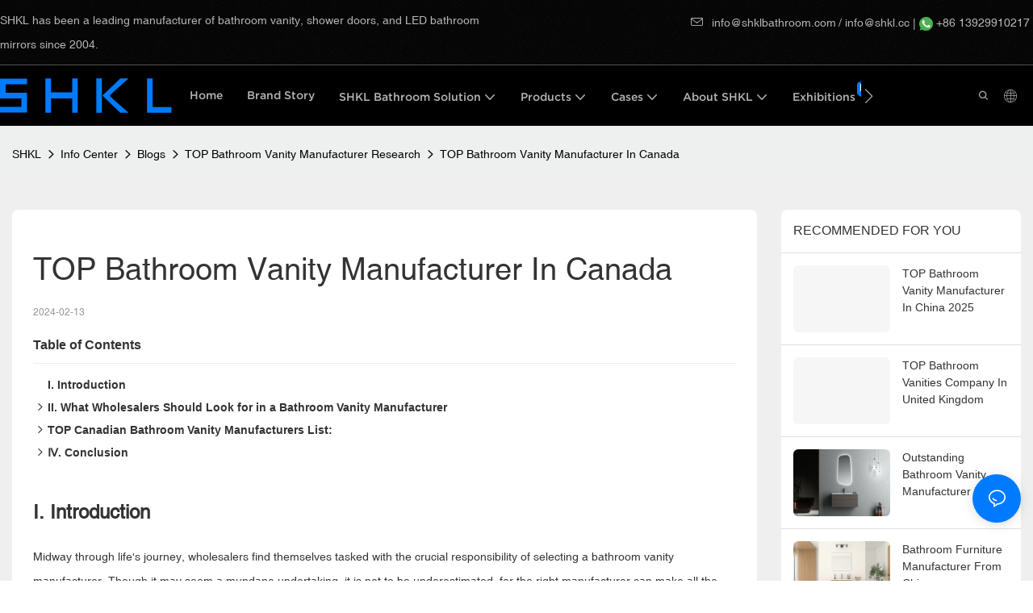

--- FILE ---
content_type: image/svg+xml
request_url: https://img.yfisher.com/1633571389305.svg
body_size: 354
content:
<?xml version="1.0" encoding="utf-8"?>
<!-- Generator: Adobe Illustrator 24.0.1, SVG Export Plug-In . SVG Version: 6.00 Build 0)  -->
<svg version="1.1" id="图层_1" xmlns="http://www.w3.org/2000/svg" xmlns:xlink="http://www.w3.org/1999/xlink" x="0px" y="0px"
	 viewBox="0 0 20 20" style="enable-background:new 0 0 20 20;" xml:space="preserve">
<style type="text/css">
	.st0{fill-rule:evenodd;clip-rule:evenodd;fill:#E0332D;}
	.st1{fill:none;}
	.st2{fill-rule:evenodd;clip-rule:evenodd;fill:#FFFFFF;}
</style>
<circle class="st0" cx="10" cy="10" r="10"/>
<path id="Background" class="st1" d="M0,0h20v20H0V0L0,0z"/>
<path id="path_1" class="st1" d="M0,0h20v20H0V0L0,0z"/>
<polygon class="st1" points="0,0 20,0 20,20 0,20 0,0 "/>
<g>
	<g id="Group" transform="translate(0 2.991211)">
		<path id="Shape-path-Xor" class="st2" d="M14.9,2.8c0.5,0.1,1,0.6,1.1,1.1c0.3,1,0.3,3.1,0.3,3.1s0,2.1-0.3,3.1
			c-0.1,0.5-0.6,1-1.1,1.1c-1,0.3-4.9,0.3-4.9,0.3s-4,0-4.9-0.3c-0.5-0.1-1-0.6-1.1-1.1C3.7,9.1,3.7,7,3.7,7s0-2.1,0.3-3.1
			c0.1-0.5,0.6-1,1.1-1.1C6,2.6,10,2.6,10,2.6S14,2.6,14.9,2.8z M8.7,5.1v3.8L12,7L8.7,5.1z"/>
	</g>
</g>
</svg>


--- FILE ---
content_type: application/javascript
request_url: https://www.shklbathroom.com/v1.5.10/assets/js/widget/quote-list.js
body_size: 256
content:
class WidgetQuoteList extends Script {
  constructor(params) {
    super(params)
    this.$dom = document.querySelector(`#${this.attrId}`)
    this.$badge = this.$dom.querySelector('.widget-quote-list__badge')
  }
  init() {
    if (window.app.info.page.page_type === 'landing_page') return
    this.checkShow()
    this.watchProductQuoteIdList()
  }
  checkShow() {
    const productQuoteIdList = window.app.info.productQuoteIdList
    if (productQuoteIdList?.length) {
      this.$badge.innerText = productQuoteIdList.length
      this.$dom.classList.add('show')
    } else {
      this.$dom.classList.remove('show')
    }
  }
  watchProductQuoteIdList() {
    if (!window.productQuoteIdListChangeListenerMap) window.productQuoteIdListChangeListenerMap = {}
    if (!window.productQuoteIdListChangeListenerMap[this.attrId]) { // 防止重复监听事件
      window.addEventListener('productQuoteIdListChange', () => {
        this.checkShow()
      })
      window.productQuoteIdListChangeListenerMap[this.attrId] = true
    }
  }
}